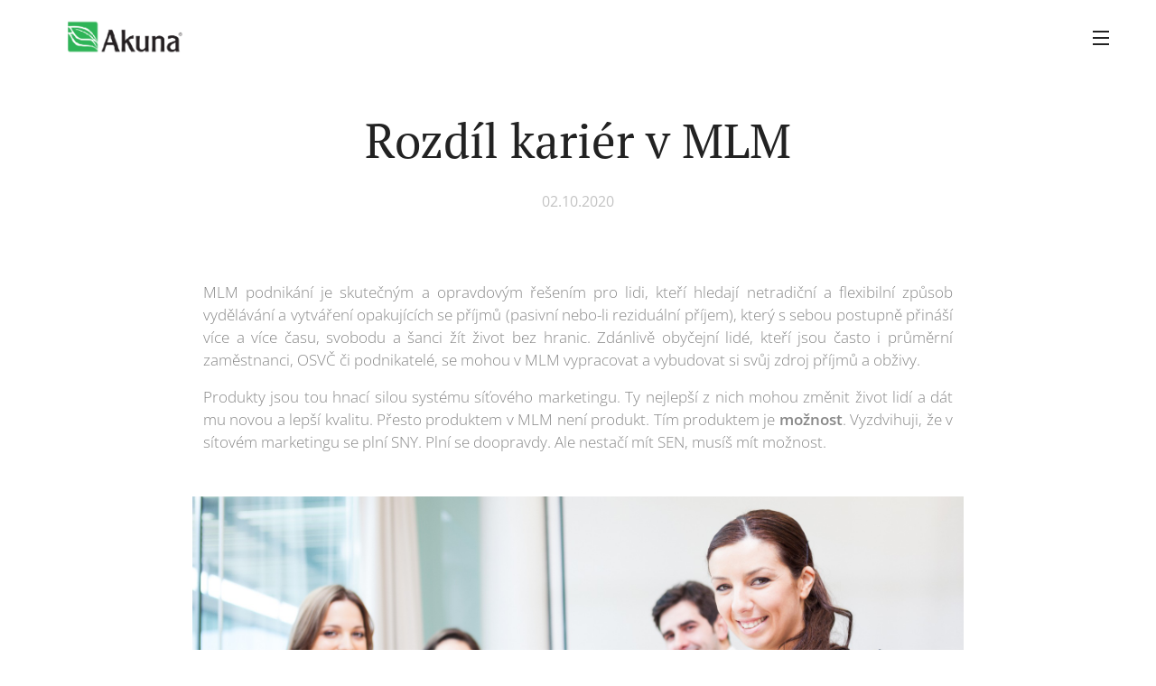

--- FILE ---
content_type: text/html; charset=UTF-8
request_url: https://www.svetsemeni.cz/l/rozdil-kerier-v-mlm/
body_size: 24135
content:
<!DOCTYPE html>
<html class="no-js" prefix="og: https://ogp.me/ns#" lang="cs">
<head><link rel="preconnect" href="https://duyn491kcolsw.cloudfront.net" crossorigin><link rel="preconnect" href="https://fonts.gstatic.com" crossorigin><meta charset="utf-8"><link rel="shortcut icon" href="https://duyn491kcolsw.cloudfront.net/files/2j/2jj/2jj7qt.ico?ph=2c65a018a0"><link rel="apple-touch-icon" href="https://duyn491kcolsw.cloudfront.net/files/2j/2jj/2jj7qt.ico?ph=2c65a018a0"><link rel="icon" href="https://duyn491kcolsw.cloudfront.net/files/2j/2jj/2jj7qt.ico?ph=2c65a018a0">
    <meta http-equiv="X-UA-Compatible" content="IE=edge">
    <title>Rozdíl kariér v MLM :: Svět se mění, buď u toho!</title>
    <meta name="viewport" content="width=device-width,initial-scale=1">
    <meta name="msapplication-tap-highlight" content="no">
    
    <link href="https://duyn491kcolsw.cloudfront.net/files/0r/0rk/0rklmm.css?ph=2c65a018a0" media="print" rel="stylesheet">
    <link href="https://duyn491kcolsw.cloudfront.net/files/2e/2e5/2e5qgh.css?ph=2c65a018a0" media="screen and (min-width:100000em)" rel="stylesheet" data-type="cq" disabled>
    <link rel="stylesheet" href="https://duyn491kcolsw.cloudfront.net/files/41/41k/41kc5i.css?ph=2c65a018a0"><link rel="stylesheet" href="https://duyn491kcolsw.cloudfront.net/files/3b/3b2/3b2e8e.css?ph=2c65a018a0" media="screen and (min-width:37.5em)"><link rel="stylesheet" href="https://duyn491kcolsw.cloudfront.net/files/2m/2m4/2m4vjv.css?ph=2c65a018a0" data-wnd_color_scheme_file=""><link rel="stylesheet" href="https://duyn491kcolsw.cloudfront.net/files/23/23c/23cqa3.css?ph=2c65a018a0" data-wnd_color_scheme_desktop_file="" media="screen and (min-width:37.5em)" disabled=""><link rel="stylesheet" href="https://duyn491kcolsw.cloudfront.net/files/1j/1jo/1jorv9.css?ph=2c65a018a0" data-wnd_additive_color_file=""><link rel="stylesheet" href="https://duyn491kcolsw.cloudfront.net/files/26/26f/26fu37.css?ph=2c65a018a0" data-wnd_typography_file=""><link rel="stylesheet" href="https://duyn491kcolsw.cloudfront.net/files/1v/1v9/1v90hl.css?ph=2c65a018a0" data-wnd_typography_desktop_file="" media="screen and (min-width:37.5em)" disabled=""><script>(()=>{let e=!1;const t=()=>{if(!e&&window.innerWidth>=600){for(let e=0,t=document.querySelectorAll('head > link[href*="css"][media="screen and (min-width:37.5em)"]');e<t.length;e++)t[e].removeAttribute("disabled");e=!0}};t(),window.addEventListener("resize",t),"container"in document.documentElement.style||fetch(document.querySelector('head > link[data-type="cq"]').getAttribute("href")).then((e=>{e.text().then((e=>{const t=document.createElement("style");document.head.appendChild(t),t.appendChild(document.createTextNode(e)),import("https://duyn491kcolsw.cloudfront.net/client/js.polyfill/container-query-polyfill.modern.js").then((()=>{let e=setInterval((function(){document.body&&(document.body.classList.add("cq-polyfill-loaded"),clearInterval(e))}),100)}))}))}))})()</script>
<link rel="preload stylesheet" href="https://duyn491kcolsw.cloudfront.net/files/2m/2m8/2m8msc.css?ph=2c65a018a0" as="style"><meta name="description" content="MLM podnikání je skutečným a opravdovým řešením pro lidi, kteří hledají netradiční a flexibilní způsob vydělávání a vytváření opakujících se příjmů (pasivní nebo-li reziduální příjem), který s sebou postupně přináší více a více času, svobodu a šanci žít život bez hranic. Zdánlivě obyčejní lidé, kteří jsou často i průměrní zaměstnanci, OSVČ či..."><meta name="keywords" content=""><meta name="generator" content="Webnode 2"><meta name="apple-mobile-web-app-capable" content="no"><meta name="apple-mobile-web-app-status-bar-style" content="black"><meta name="format-detection" content="telephone=no"><meta name="seznam-wmt" content="WBeeaeqrs1Ry0aLYzk1SxYkwkDwuRJTV"/>



<meta property="og:url" content="https://svetsemeni.cz/l/rozdil-kerier-v-mlm/"><meta property="og:title" content="Rozdíl kariér v MLM :: Svět se mění, buď u toho!"><meta property="og:type" content="article"><meta property="og:description" content="MLM podnikání je skutečným a opravdovým řešením pro lidi, kteří hledají netradiční a flexibilní způsob vydělávání a vytváření opakujících se příjmů (pasivní nebo-li reziduální příjem), který s sebou postupně přináší více a více času, svobodu a šanci žít život bez hranic. Zdánlivě obyčejní lidé, kteří jsou často i průměrní zaměstnanci, OSVČ či..."><meta property="og:site_name" content="Svět se mění, buď u toho!"><meta property="og:image" content="https://duyn491kcolsw.cloudfront.net/files/0a/0az/700/0az4au.jpg?ph=2c65a018a0"><meta property="og:article:published_time" content="2020-10-02T00:00:00+0200"><meta property="fb:app_id" content="225951590755638"><meta name="robots" content="index,follow"><link rel="canonical" href="https://www.svetsemeni.cz/l/rozdil-kerier-v-mlm/"><script>window.checkAndChangeSvgColor=function(c){try{var a=document.getElementById(c);if(a){c=[["border","borderColor"],["outline","outlineColor"],["color","color"]];for(var h,b,d,f=[],e=0,m=c.length;e<m;e++)if(h=window.getComputedStyle(a)[c[e][1]].replace(/\s/g,"").match(/^rgb[a]?\(([0-9]{1,3}),([0-9]{1,3}),([0-9]{1,3})/i)){b="";for(var g=1;3>=g;g++)b+=("0"+parseInt(h[g],10).toString(16)).slice(-2);"0"===b.charAt(0)&&(d=parseInt(b.substr(0,2),16),d=Math.max(16,d),b=d.toString(16)+b.slice(-4));f.push(c[e][0]+"="+b)}if(f.length){var k=a.getAttribute("data-src"),l=k+(0>k.indexOf("?")?"?":"&")+f.join("&");a.src!=l&&(a.src=l,a.outerHTML=a.outerHTML)}}}catch(n){}};</script><script>
		window._gtmDataLayer = window._gtmDataLayer || [];
		(function(w,d,s,l,i){w[l]=w[l]||[];w[l].push({'gtm.start':new Date().getTime(),event:'gtm.js'});
		var f=d.getElementsByTagName(s)[0],j=d.createElement(s),dl=l!='dataLayer'?'&l='+l:'';
		j.async=true;j.src='https://www.googletagmanager.com/gtm.js?id='+i+dl;f.parentNode.insertBefore(j,f);})
		(window,document,'script','_gtmDataLayer','GTM-542MMSL');</script></head>
<body class="l wt-blogpost l-default l-d-none b-btn-sq b-btn-s-l b-btn-dn b-btn-bw-1 img-d-n img-t-u img-h-n line-solid b-e-ds lbox-d c-s-n   wnd-fe"><noscript>
				<iframe
				 src="https://www.googletagmanager.com/ns.html?id=GTM-542MMSL"
				 height="0"
				 width="0"
				 style="display:none;visibility:hidden"
				 >
				 </iframe>
			</noscript>

<div class="wnd-page l-page cs-gray-3 ac-none t-t-fs-m t-t-fw-m t-t-sp-n t-t-d-n t-s-fs-m t-s-fw-m t-s-sp-n t-s-d-n t-p-fs-s t-p-fw-l t-p-sp-n t-h-fs-m t-h-fw-m t-h-sp-n t-bq-fs-s t-bq-fw-m t-bq-sp-n t-bq-d-l t-btn-fw-l t-nav-fw-l t-pd-fw-l t-nav-tt-u">
    <div class="l-w t cf t-11">
        <div class="l-bg cf">
            <div class="s-bg-l">
                
                
            </div>
        </div>
        <header class="l-h cf">
            <div class="sw cf">
	<div class="sw-c cf"><section data-space="true" class="s s-hn s-hn-default wnd-mt-sliding menu-default wnd-na-c logo-classic sc-w   wnd-w-wider wnd-nh-m">
	<div class="s-w">
		<div class="s-o">

			<div class="s-bg">
                <div class="s-bg-l">
                    
                    
                </div>
			</div>

			<div class="h-w h-f wnd-fixed">

				<div class="n-l">
					<div class="s-c">
						<div class="logo-block">
							<div class="b b-l logo logo-default logo-nb pt-serif wnd-iar-4-1 logo-25 b-ls-m" id="wnd_LogoBlock_228212" data-wnd_mvc_type="wnd.fe.LogoBlock">
	<div class="b-l-c logo-content">
		<a class="b-l-link logo-link" href="/home/">

			<div class="b-l-image logo-image">
				<div class="b-l-image-w logo-image-cell">
                    <picture><source type="image/webp" srcset="https://2c65a018a0.clvaw-cdnwnd.com/22cde40e75a154bc523e7664d0424853/200000808-d3faed3faf/450/Akuna%20logo-PANTONE-6.webp?ph=2c65a018a0 450w, https://2c65a018a0.clvaw-cdnwnd.com/22cde40e75a154bc523e7664d0424853/200000808-d3faed3faf/700/Akuna%20logo-PANTONE-6.webp?ph=2c65a018a0 500w, https://2c65a018a0.clvaw-cdnwnd.com/22cde40e75a154bc523e7664d0424853/200000808-d3faed3faf/Akuna%20logo-PANTONE-6.webp?ph=2c65a018a0 500w" sizes="(min-width: 600px) 450px, (min-width: 360px) calc(100vw * 0.8), 100vw" ><img src="https://2c65a018a0.clvaw-cdnwnd.com/22cde40e75a154bc523e7664d0424853/200000807-3549335495/Akuna%20logo-PANTONE-5.png?ph=2c65a018a0" alt="" width="500" height="132" class="wnd-logo-img" ></picture>
				</div>
			</div>

			

			<div class="b-l-br logo-br"></div>

			<div class="b-l-text logo-text-wrapper">
				<div class="b-l-text-w logo-text">
					<span class="b-l-text-c logo-text-cell"></span>
				</div>
			</div>

		</a>
	</div>
</div>
						</div>
						<div class="cart-and-mobile">
							
							

							<div id="menu-mobile">
								<a href="#" id="menu-submit"><span></span>Menu</a>
							</div>
						</div>

						<div id="menu-slider">
                            <a href="#" class="menu-close" rel="nofollow" title="Close Menu"></a>
							<div id="menu-block" class="menu-nav">
								<nav id="menu" data-type="sliding"><div class="menu-font menu-wrapper">
	<a href="#" class="menu-close" rel="nofollow" title="Close Menu"></a>
	<ul role="menubar" aria-label="Menu" class="level-1">
		<li role="none" class="wnd-homepage">
			<a class="menu-item" role="menuitem" href="/home/"><span class="menu-item-text">Home</span></a>
			
		</li><li role="none">
			<a class="menu-item" role="menuitem" href="/zdravi/"><span class="menu-item-text">Zdraví</span></a>
			
		</li><li role="none" class="wnd-active-path">
			<a class="menu-item" role="menuitem" href="/business/"><span class="menu-item-text">Byznys</span></a>
			
		</li><li role="none">
			<a class="menu-item" role="menuitem" href="/novinky-z-firmy/"><span class="menu-item-text">Novinky z Firmy</span></a>
			
		</li><li role="none" class="wnd-with-submenu">
			<a class="menu-item" role="menuitem" href="/galerie-obrazku/"><span class="menu-item-text">Galerie obrázků</span></a>
			<ul role="menubar" aria-label="Menu" class="level-2">
		<li role="none">
			<a class="menu-item" role="menuitem" href="/socialni-site/"><span class="menu-item-text">Sociální sítě</span></a>
			
		</li>
	</ul>
		</li><li role="none">
			<a class="menu-item" role="menuitem" href="/podcasty/"><span class="menu-item-text">Podcasty</span></a>
			
		</li>
	</ul>
	<span class="more-text">Více</span>
</div></nav>
                                <div class="scrollup"></div>
                                <div class="scrolldown"></div>
							</div>
						</div>

					</div>
				</div>

			</div>

		</div>
	</div>
</section></div>
</div>
        </header>
        <main class="l-m cf">
            <div class="sw cf">
	<div class="sw-c cf"><section data-space="true" class="s s-hm s-hm-bdh s-bdh cf sc-w   wnd-w-wider wnd-s-normal wnd-h-auto wnd-nh-m wnd-p-cc hn-default">
    <div class="s-w cf">
	    <div class="s-o cf">
	        <div class="s-bg cf">
                <div class="s-bg-l">
                    
                    
                </div>
	        </div>
	        <div class="h-c s-c cf">
		        <div class="s-bdh-c b b-s-l b-s-r b-cs cf">
			        <div class="s-bdh-w">
			            <h1 class="s-bdh-t"><div class="ld">
	<span class="ld-c">Rozdíl kariér v MLM</span>
</div></h1>
			            <span class="s-bdh-d"><div class="ld">
	<span class="ld-c">02.10.2020</span>
</div></span>
			        </div>
		        </div>
	        </div>
	    </div>
    </div>
</section><section class="s s-basic cf sc-w   wnd-w-wider wnd-s-higher wnd-h-auto" data-wnd_brightness="0" data-wnd_last_section>
	<div class="s-w cf">
		<div class="s-o s-fs cf">
			<div class="s-bg cf">
				<div class="s-bg-l">
                    
					
				</div>
			</div>
			<div class="s-c s-fs cf">
				<div class="ez cf wnd-no-cols">
	<div class="ez-c"><div class="b b-text cf">
	<div class="b-c b-text-c b-s b-s-t60 b-s-b60 b-cs cf"><p class="wnd-align-justify">MLM podnikání je skutečným a opravdovým řešením pro lidi, kteří
hledají netradiční a flexibilní způsob vydělávání a vytváření opakujících se
příjmů (pasivní nebo-li reziduální příjem), který s sebou postupně přináší více
a více času, svobodu a šanci žít život bez hranic. Zdánlivě obyčejní lidé,
kteří jsou často i průměrní zaměstnanci, OSVČ či podnikatelé, se mohou
v MLM vypracovat a vybudovat si svůj zdroj příjmů a obživy.</p><p class="wnd-align-justify">Produkty jsou tou hnací silou systému síťového marketingu. Ty nejlepší z nich
mohou změnit život lidí a dát mu novou a lepší kvalitu. Přesto produktem
v MLM není produkt. Tím produktem je <strong>možnost</strong>.
Vyzdvihuji, že v sítovém marketingu se plní SNY. Plní se doopravdy.
Ale nestačí mít SEN, musíš mít možnost.</p></div>
</div><div class="b-img b-img-default b b-s cf wnd-orientation-landscape wnd-type-image img-s-n" style="margin-left:13.95%;margin-right:13.95%;" id="wnd_ImageBlock_51671">
	<div class="b-img-w">
		<div class="b-img-c" style="padding-bottom:52.71%;text-align:center;">
            <picture><source type="image/jpeg" srcset="https://duyn491kcolsw.cloudfront.net/files/0a/0az/450/0az4au.jpg?ph=2c65a018a0 450w, https://duyn491kcolsw.cloudfront.net/files/0a/0az/700/0az4au.jpg?ph=2c65a018a0 700w, https://duyn491kcolsw.cloudfront.net/files/0a/0az/0az4au.jpg?ph=2c65a018a0 1920w" sizes="100vw" ><img id="wnd_ImageBlock_51671_img" src="https://duyn491kcolsw.cloudfront.net/files/0a/0az/0az4au.jpg?ph=2c65a018a0" alt="" width="1920" height="1280" loading="lazy" style="top:-17.79%;left:0%;width:100%;height:126.51030561478%;position:absolute;" ></picture>
			</div>
		
	</div>
</div><div class="b b-text cf">
	<div class="b-c b-text-c b-s b-s-t60 b-s-b60 b-cs cf"><p class="wnd-align-justify">Podstatou je zkrácení distribučního řetězce na minimum. Výrobce
nebo dodavatel služeb vytváří podmínky pro samostatné podnikání nezávislých
přímých poradců. Tak vzniká mnohovrstevní (Multi-level) struktura (síť)
prodeje, která je účinnější a levnější než klasický distribuční řetězec
velkoskladů a velkoobchodů. Zjednodušeně lze říci, že jde o jakousi kombinaci
přímého prodeje a frenčízingu. V MLM ovšem nemusíš řešit nápad, nemáš
rizika, nepotřebuješ velkou investici, neřešíš byrokracii. Co potřebuješ,
je energie a vystoupení ze zóny komfortu.</p><p class="wnd-align-justify">Většina lidí je zvyklá na klasické obchody nebo lékárny. Výrobek
se vyrobí za stokorunu, pak se předá velkoobchodům, skladům, dopravcům, dealerům,
maloobchodům a nakonec ho dostane spotřebitel. Aby se o výrobku spotřebitel
dozvěděl, je třeba vytvořit reklamu (reklamní agentura) a zaplatit její
zveřejnění (TV, rádio, billboardy apod.). To, co stálo stokorunu, stojí nakonec
třeba trojnásobek. Je to dlouhá a drahá cesta, kterou platí konečný zákazník.</p><p class="wnd-align-justify">Rozlišujeme několik druhů kariér.</p><p class="wnd-align-justify">Kariéra je velmi důležitá. Uvědom si, že buduješ svoji síť a svoji
firmu. Budeš v této firmě pracovat do té doby, než si řekneš, že
Ti peníze stačí, nebo do konce svého života. Výhoda je i dědičnost.</p></div>
</div><div class="b-img b-img-default b b-s cf wnd-orientation-landscape wnd-type-image img-s-n" style="margin-left:14.34%;margin-right:14.34%;" id="wnd_ImageBlock_84341">
	<div class="b-img-w">
		<div class="b-img-c" style="padding-bottom:46.25%;text-align:center;">
            <picture><source type="image/jpeg" srcset="https://duyn491kcolsw.cloudfront.net/files/2g/2gl/450/2gli24.jpg?ph=2c65a018a0 450w, https://duyn491kcolsw.cloudfront.net/files/2g/2gl/700/2gli24.jpg?ph=2c65a018a0 700w, https://duyn491kcolsw.cloudfront.net/files/2g/2gl/2gli24.jpg?ph=2c65a018a0 1920w" sizes="100vw" ><img id="wnd_ImageBlock_84341_img" src="https://duyn491kcolsw.cloudfront.net/files/2g/2gl/2gli24.jpg?ph=2c65a018a0" alt="" width="1920" height="1275" loading="lazy" style="top:-13.45%;left:0%;width:100%;height:143.58108108108%;position:absolute;" ></picture>
			</div>
		
	</div>
</div><div class="b b-text cf">
	<div class="b-c b-text-c b-s b-s-t60 b-s-b60 b-cs cf"><p class="wnd-align-justify"><strong>1. Binární systém</strong></p><p class="wnd-align-justify">Minimální požadavek pro
každého je získat do obou binárních nohou aspoň po jednom vlastním
distributorovi. Jednu nohu vám budují up-line nad
vámi, druhou si budujete sami. Vyplacení nastává, pokud "padne" 
binár - to znamená poměr obratu v nohách 1:2. Ze začátku je to
opravdu velmi výhodné a rychle vás motivují peníze, ale jak měsíce,
roky ubíhají, tak silnější noha utíká a vy svým vlastním úsilím nezvládáte
doplňovat slabší nohu tak, aby plnila obrat. Tím přicházíte
o peníze, přestože obrat ve vaší organizaci stále probíhá.</p><p class="wnd-align-justify"><strong>2.</strong> <strong>Rozdílová kariera, tzv. klasická</strong></p><p class="wnd-align-justify">Podepisujete, doporučujete prospekt (lidi) jak do šířky, tak
pomáháte v hloubkách. Šířka jsou peníze, hloubka je
stabilita. Pokud ovšem nastane situace, že tvůj dowline (parták
pod tebou) má větší obrat než ty a dohnal tě na pozici, tak nemáš
k výplatě z jeho struktury nic. Musíš každý měsíc
hlídat nejsilnější nohu, utíkat jí začleňováním dalších lidí do
šířky. Prakticky to znamená, že tu šikovnou nohu (větev)
učíš, věnuješ se jí, a pak se stane, že tě přeroste, dostáváš se tzv.
do díry a z tvého úsilí nemáš nic. Systém tě nutí budovat stále
větší šířku až do momentu, kdy se dostáváš až na
naprostý vrchol pozic, dle kariérního systému firmy - např. na
21%. A navíc je taková kariéra padací - pokud neplníš
měsíčně obrat, tak padáš dolů z pozice. Je to demotivační. Často,
pokud nekoupíš svoji měsíční kvalifikaci delší dobu, tak tě systém vyškrtne.</p><p class="wnd-align-justify"><strong>3. Podílová kariéra</strong></p><p class="wnd-align-justify">Podepisuješ prospekt (lidi) např. i přes systém on-line, do šířky
a pomáháš i svým nováčkům rozjet jejich lidi a hloubky. Celé to
musí být velmi jednoduché, jinak by lidé nezvládli duplikaci. Provize máš
podílové, nemůže se stát, že by tě šikovnější člověk přeskočil, máš
vždy podíl. Díky této kariéře je firemní duch velice příznivý, není soupeřivý a
dělá se dobře. Tato kariéra není padací, máš trvalou slevu a také
trvalou pozici. Velmi zajímavé jsou týdenní bonusy a podíl
z celkového obratu firmy, tzv. bonus z mini divizí.</p><p class="wnd-align-justify">U všech systémů, je důležité, zda má firma nastavený <strong>systém školení,</strong> v dnešní
době už i on-line systém tak, aby mohl i obyčejný člověk začít a jednoduše
přeposlat svoje osobní doporučení svým známým s možností se zapojit. Nováček
neumí většinou mluvit ani o systému, kariéře nebo výrobku. Ale umí
přeposlat link, vytvořený na základě firemního systému.</p></div>
</div><div class="b-img b-img-default b b-s cf wnd-orientation-landscape wnd-type-image img-s-n" style="margin-left:11.47%;margin-right:11.47%;" id="wnd_ImageBlock_34879">
	<div class="b-img-w">
		<div class="b-img-c" style="padding-bottom:66.67%;text-align:center;">
            <picture><source type="image/jpeg" srcset="https://duyn491kcolsw.cloudfront.net/files/15/151/450/1514ze.jpg?ph=2c65a018a0 450w, https://duyn491kcolsw.cloudfront.net/files/15/151/700/1514ze.jpg?ph=2c65a018a0 700w, https://duyn491kcolsw.cloudfront.net/files/15/151/1514ze.jpg?ph=2c65a018a0 1920w" sizes="100vw" ><img id="wnd_ImageBlock_34879_img" src="https://duyn491kcolsw.cloudfront.net/files/15/151/1514ze.jpg?ph=2c65a018a0" alt="" width="1920" height="1280" loading="lazy" style="top:0%;left:0%;width:100%;height:100%;position:absolute;" ></picture>
			</div>
		
	</div>
</div><div class="b b-text cf">
	<div class="b-c b-text-c b-s b-s-t60 b-s-b60 b-cs cf"><p class="wnd-align-justify"><strong>Závěrem doporučení:</strong></p><p class="wnd-align-justify">"Vyber si dobře firmu, nejlépe roky zavedenou, která
už díky stabilitě nemá problémy s prosperitou. Upozorňuji
na tzv."přebíhače", kteří dělají každé 3roky něco jiného, a
vlastně stále začínají. Pak si převádí lidi z toho, co
dělali předtím, kazí si tím důvěryhodnost.</p><p class="wnd-align-justify">Já jsem si vybrala Akunu z mnoha důvodů:
centrála pro Evropu je v Brně, je to 20 let prověřená firma s českými
zakladateli, má podílovou kariéru, nepadací trvalé pozice, provize týdenní i
měsíční, vyplácí podílové provize i podíl z obratu celé firmy. Navíc má certifikované
produkty, které splňují ty nejnáročnější normy kvality a účinnosti a perfektně
zpracovaný systém pro nováčky i pokročilé.  
Zajistila mi finanční i časovou svobodu. Projekt MLM je výhodný jak
v době recese (pokles), tak konjunktury (příznivý stav), protože není
závislý na ekonomice, ale na populaci lidí. Jak moudré to bylo rozhodnutí se
zapojit! Chtěla bych tuto formu výdělku předat jako možnost klidu a jistoty do
budoucnosti všem.   </p><p class="wnd-align-justify">
















</p><p class="wnd-align-justify"><em>Dagmar Maixnerová  Viceprezidentka společnosti Akuna</em></p></div>
</div></div>
</div>
			</div>
		</div>
	</div>
</section></div>
</div>
<div class="s-bdf b-s b-s-t200 b-cs " data-wnd_social_buttons="true">
	<div class="s-bdf-share b-s-b200"><div id="fb-root"></div><script src="https://connect.facebook.net/cs_CZ/sdk.js#xfbml=1&amp;version=v5.0&amp;appId=225951590755638&amp;autoLogAppEvents=1" async defer crossorigin="anonymous"></script><div style="margin-right: 20px" class="fb-share-button" data-href="https://www.svetsemeni.cz/l/rozdil-kerier-v-mlm/" data-layout="button" data-size="large"><a class="fb-xfbml-parse-ignore" target="_blank" href="https://www.facebook.com/sharer/sharer.php?u=https%3A%2F%2Fwww.svetsemeni.cz%2Fl%2Frozdil-kerier-v-mlm%2F&amp;src=sdkpreparse">Share</a></div><a href="https://twitter.com/share" class="twitter-share-button" data-size="large">Tweet</a><script>window.twttr=function(t,e,r){var n,i=t.getElementsByTagName(e)[0],w=window.twttr||{};return t.getElementById(r)?w:((n=t.createElement(e)).id=r,n.src="https://platform.twitter.com/widgets.js",i.parentNode.insertBefore(n,i),w._e=[],w.ready=function(t){w._e.push(t)},w)}(document,"script","twitter-wjs");</script></div>
	<div class="s-bdf-comments"><div id="wnd-fb-comments" class="fb-comments" data-href="https://www.svetsemeni.cz/l/rozdil-kerier-v-mlm/" data-numposts="5" data-colorscheme="light"></div></div>
	<div class="s-bdf-html"></div>
</div>

        </main>
        <footer class="l-f cf">
            <div class="sw cf">
	<div class="sw-c cf"><section data-wn-border-element="s-f-border" class="s s-f s-f-basic s-f-simple sc-w   wnd-w-wider wnd-s-higher">
	<div class="s-w">
		<div class="s-o">
			<div class="s-bg">
                <div class="s-bg-l">
                    
                    
                </div>
			</div>
			<div class="s-c s-f-l-w s-f-border">
				<div class="s-f-l b-s b-s-t0 b-s-b0">
					<div class="s-f-l-c s-f-l-c-first">
						<div class="s-f-cr"><span class="it b link">
	<span class="it-c">©2019 - 2025 Akuna Health Products Inc.</span>
</span></div>
						<div class="s-f-sf">
                            <span class="sf b">
<span class="sf-content sf-c link">All rights reserved</span>
</span>
                            
                            
                            
                            
                        </div>
					</div>
					<div class="s-f-l-c s-f-l-c-last">
						<div class="s-f-lang lang-select cf">
	
</div>
					</div>
                    <div class="s-f-l-c s-f-l-c-currency">
                        <div class="s-f-ccy ccy-select cf">
	
</div>
                    </div>
				</div>
			</div>
		</div>
	</div>
</section></div>
</div>
        </footer>
    </div>
    
</div>


<script src="https://duyn491kcolsw.cloudfront.net/files/3e/3em/3eml8v.js?ph=2c65a018a0" crossorigin="anonymous" type="module"></script><script>document.querySelector(".wnd-fe")&&[...document.querySelectorAll(".c")].forEach((e=>{const t=e.querySelector(".b-text:only-child");t&&""===t.querySelector(".b-text-c").innerText&&e.classList.add("column-empty")}))</script>


<script src="https://duyn491kcolsw.cloudfront.net/client.fe/js.compiled/lang.cz.2086.js?ph=2c65a018a0" crossorigin="anonymous"></script><script src="https://duyn491kcolsw.cloudfront.net/client.fe/js.compiled/compiled.multi.2-2193.js?ph=2c65a018a0" crossorigin="anonymous"></script><script>var wnd = wnd || {};wnd.$data = {"image_content_items":{"wnd_ThumbnailBlock_577719":{"id":"wnd_ThumbnailBlock_577719","type":"wnd.pc.ThumbnailBlock"},"wnd_Section_default_607010":{"id":"wnd_Section_default_607010","type":"wnd.pc.Section"},"wnd_ImageBlock_51671":{"id":"wnd_ImageBlock_51671","type":"wnd.pc.ImageBlock"},"wnd_ImageBlock_84341":{"id":"wnd_ImageBlock_84341","type":"wnd.pc.ImageBlock"},"wnd_ImageBlock_34879":{"id":"wnd_ImageBlock_34879","type":"wnd.pc.ImageBlock"},"wnd_LogoBlock_228212":{"id":"wnd_LogoBlock_228212","type":"wnd.pc.LogoBlock"},"wnd_FooterSection_footer_864984":{"id":"wnd_FooterSection_footer_864984","type":"wnd.pc.FooterSection"}},"svg_content_items":{"wnd_ImageBlock_51671":{"id":"wnd_ImageBlock_51671","type":"wnd.pc.ImageBlock"},"wnd_ImageBlock_84341":{"id":"wnd_ImageBlock_84341","type":"wnd.pc.ImageBlock"},"wnd_ImageBlock_34879":{"id":"wnd_ImageBlock_34879","type":"wnd.pc.ImageBlock"},"wnd_LogoBlock_228212":{"id":"wnd_LogoBlock_228212","type":"wnd.pc.LogoBlock"}},"content_items":[],"eshopSettings":{"ESHOP_SETTINGS_DISPLAY_PRICE_WITHOUT_VAT":false,"ESHOP_SETTINGS_DISPLAY_ADDITIONAL_VAT":false,"ESHOP_SETTINGS_DISPLAY_SHIPPING_COST":false},"project_info":{"isMultilanguage":false,"isMulticurrency":false,"eshop_tax_enabled":"1","country_code":"","contact_state":null,"eshop_tax_type":"VAT","eshop_discounts":false,"graphQLURL":"https:\/\/svetsemeni.cz\/servers\/graphql\/","iubendaSettings":{"cookieBarCode":"","cookiePolicyCode":"","privacyPolicyCode":"","termsAndConditionsCode":""}}};</script><script>wnd.$system = {"fileSystemType":"aws_s3","localFilesPath":"https:\/\/www.svetsemeni.cz\/_files\/","awsS3FilesPath":"https:\/\/2c65a018a0.clvaw-cdnwnd.com\/22cde40e75a154bc523e7664d0424853\/","staticFiles":"https:\/\/duyn491kcolsw.cloudfront.net\/files","isCms":false,"staticCDNServers":["https:\/\/duyn491kcolsw.cloudfront.net\/"],"fileUploadAllowExtension":["jpg","jpeg","jfif","png","gif","bmp","ico","svg","webp","tiff","pdf","doc","docx","ppt","pptx","pps","ppsx","odt","xls","xlsx","txt","rtf","mp3","wma","wav","ogg","amr","flac","m4a","3gp","avi","wmv","mov","mpg","mkv","mp4","mpeg","m4v","swf","gpx","stl","csv","xml","txt","dxf","dwg","iges","igs","step","stp"],"maxUserFormFileLimit":4194304,"frontendLanguage":"cz","backendLanguage":"cz","frontendLanguageId":"1","page":{"id":50000001,"identifier":"l","template":{"id":200000206,"styles":{"typography":"t-11_new","scheme":"cs-gray-3","additiveColor":"ac-none","background":{"default":null},"backgroundSettings":{"default":""},"lineStyle":"line-solid","imageTitle":"img-t-u","imageHover":"img-h-n","imageStyle":"img-d-n","buttonDecoration":"b-btn-dn","buttonStyle":"b-btn-sq","buttonSize":"b-btn-s-l","buttonBorders":"b-btn-bw-1","lightboxStyle":"lbox-d","eshopGridItemStyle":"b-e-ds","eshopGridItemAlign":"b-e-c","columnSpaces":"c-s-n","layoutType":"l-default","layoutDecoration":"l-d-none","formStyle":"default","menuType":"","menuStyle":"menu-default","sectionWidth":"wnd-w-wider","sectionSpace":"wnd-s-normal","typoTitleSizes":"t-t-fs-m","typoTitleWeights":"t-t-fw-m","typoTitleSpacings":"t-t-sp-n","typoTitleDecorations":"t-t-d-n","typoHeadingSizes":"t-h-fs-m","typoHeadingWeights":"t-h-fw-m","typoHeadingSpacings":"t-h-sp-n","typoSubtitleSizes":"t-s-fs-m","typoSubtitleWeights":"t-s-fw-m","typoSubtitleSpacings":"t-s-sp-n","typoSubtitleDecorations":"t-s-d-n","typoParagraphSizes":"t-p-fs-s","typoParagraphWeights":"t-p-fw-l","typoParagraphSpacings":"t-p-sp-n","typoBlockquoteSizes":"t-bq-fs-s","typoBlockquoteWeights":"t-bq-fw-m","typoBlockquoteSpacings":"t-bq-sp-n","typoBlockquoteDecorations":"t-bq-d-l","buttonWeight":"t-btn-fw-l","menuWeight":"t-nav-fw-l","productWeight":"t-pd-fw-l","menuTextTransform":"t-nav-tt-u","acHeadings":false,"acSubheadings":false,"acIcons":false,"acOthers":false,"acMenu":false,"searchStyle":""}},"layout":"blog_detail","name":"Rozd\u00edl kari\u00e9r v MLM","html_title":null,"language":"cz","langId":1,"isHomepage":false,"meta_description":null,"meta_keywords":null,"header_code":null,"footer_code":null,"styles":null,"countFormsEntries":[]},"listingsPrefix":"\/l\/","productPrefix":"\/p\/","cartPrefix":"\/cart\/","checkoutPrefix":"\/checkout\/","searchPrefix":"\/search\/","isCheckout":false,"isEshop":false,"hasBlog":true,"isProductDetail":false,"isListingDetail":true,"listing_page":{"id":200000357,"template_id":50000000,"link":"\/business\/","identifier":"rozdil-kerier-v-mlm"},"hasEshopAnalytics":false,"gTagId":null,"gAdsId":null,"format":{"be":{"DATE_TIME":{"mask":"%d.%m.%Y %H:%M","regexp":"^(((0?[1-9]|[1,2][0-9]|3[0,1])\\.(0?[1-9]|1[0-2])\\.[0-9]{1,4})(( [0-1][0-9]| 2[0-3]):[0-5][0-9])?|(([0-9]{4}(0[1-9]|1[0-2])(0[1-9]|[1,2][0-9]|3[0,1])(0[0-9]|1[0-9]|2[0-3])[0-5][0-9][0-5][0-9])))?$"},"DATE":{"mask":"%d.%m.%Y","regexp":"^((0?[1-9]|[1,2][0-9]|3[0,1])\\.(0?[1-9]|1[0-2])\\.[0-9]{1,4})$"},"CURRENCY":{"mask":{"point":",","thousands":" ","decimals":2,"mask":"%s","zerofill":true,"ignoredZerofill":true}}},"fe":{"DATE_TIME":{"mask":"%d.%m.%Y %H:%M","regexp":"^(((0?[1-9]|[1,2][0-9]|3[0,1])\\.(0?[1-9]|1[0-2])\\.[0-9]{1,4})(( [0-1][0-9]| 2[0-3]):[0-5][0-9])?|(([0-9]{4}(0[1-9]|1[0-2])(0[1-9]|[1,2][0-9]|3[0,1])(0[0-9]|1[0-9]|2[0-3])[0-5][0-9][0-5][0-9])))?$"},"DATE":{"mask":"%d.%m.%Y","regexp":"^((0?[1-9]|[1,2][0-9]|3[0,1])\\.(0?[1-9]|1[0-2])\\.[0-9]{1,4})$"},"CURRENCY":{"mask":{"point":",","thousands":" ","decimals":2,"mask":"%s","zerofill":true,"ignoredZerofill":true}}}},"e_product":null,"listing_item":{"id":200002009,"name":"Rozd\u00edl kari\u00e9r v MLM","identifier":"rozdil-kerier-v-mlm","date":"20201002000000","meta_description":null,"meta_keywords":null,"html_title":null,"styles":null,"content_items":{"wnd_PerexBlock_130105":{"type":"wnd.pc.PerexBlock","id":"wnd_PerexBlock_130105","context":"page","text":"\u003Cp\u003EMLM podnik\u00e1n\u00ed je skute\u010dn\u00fdm a opravdov\u00fdm \u0159e\u0161en\u00edm pro lidi, kte\u0159\u00ed hledaj\u00ed netradi\u010dn\u00ed a flexibiln\u00ed zp\u016fsob vyd\u011bl\u00e1v\u00e1n\u00ed a vytv\u00e1\u0159en\u00ed opakuj\u00edc\u00edch se p\u0159\u00edjm\u016f (pasivn\u00ed nebo-li rezidu\u00e1ln\u00ed p\u0159\u00edjem), kter\u00fd s sebou postupn\u011b p\u0159in\u00e1\u0161\u00ed v\u00edce a v\u00edce \u010dasu, svobodu a \u0161anci \u017e\u00edt \u017eivot bez hranic. Zd\u00e1nliv\u011b oby\u010dejn\u00ed lid\u00e9, kte\u0159\u00ed jsou \u010dasto i pr\u016fm\u011brn\u00ed zam\u011bstnanci, OSV\u010c \u010di...\u003C\/p\u003E"},"wnd_ThumbnailBlock_577719":{"type":"wnd.pc.ThumbnailBlock","id":"wnd_ThumbnailBlock_577719","context":"page","style":{"background":{"default":{"default":"wnd-background-image"}},"backgroundSettings":{"default":{"default":{"id":"0az4au","src":"\/0a\/0az\/0az4au.jpg","dataType":"static_server","width":1920,"height":1280,"mediaType":"publicImages","mime":""}}}}},"wnd_SectionWrapper_945284":{"type":"wnd.pc.SectionWrapper","id":"wnd_SectionWrapper_945284","context":"page","content":["wnd_BlogDetailHeaderSection_blog_detail_header_743277","wnd_Section_default_607010"]},"wnd_BlogDetailHeaderSection_blog_detail_header_743277":{"type":"wnd.pc.BlogDetailHeaderSection","contentIdentifier":"blog_detail_header","id":"wnd_BlogDetailHeaderSection_blog_detail_header_743277","context":"page","content":{"default":["wnd_ListingDataBlock_35612","wnd_ListingDataBlock_743440"],"default_box":["wnd_ListingDataBlock_35612","wnd_ListingDataBlock_743440"]},"contentMap":{"wnd.pc.ListingDataBlock":{"name":"wnd_ListingDataBlock_35612","date":"wnd_ListingDataBlock_743440"}},"style":{"sectionColor":{"default":"sc-w"}},"variant":{"default":"default"}},"wnd_ListingDataBlock_35612":{"type":"wnd.pc.ListingDataBlock","id":"wnd_ListingDataBlock_35612","context":"page","refDataType":"listing_items","refDataKey":"listing_items.name","refDataId":200001211},"wnd_ListingDataBlock_743440":{"type":"wnd.pc.ListingDataBlock","id":"wnd_ListingDataBlock_743440","context":"page","refDataType":"listing_items","refDataKey":"listing_items.date","refDataId":200001211},"wnd_Section_default_607010":{"type":"wnd.pc.Section","contentIdentifier":"default","id":"wnd_Section_default_607010","context":"page","content":{"default":["wnd_EditZone_571516"],"default_box":["wnd_EditZone_571516"]},"contentMap":{"wnd.pc.EditZone":{"master-01":"wnd_EditZone_571516"}},"style":{"sectionColor":{"default":"sc-w"},"sectionWidth":{"default":"wnd-w-wider"},"sectionSpace":{"default":"wnd-s-higher"},"sectionHeight":{"default":"wnd-h-auto"},"sectionPosition":{"default":"wnd-p-cc"}},"variant":{"default":"default"}},"wnd_EditZone_571516":{"type":"wnd.pc.EditZone","id":"wnd_EditZone_571516","context":"page","content":["wnd_TextBlock_607822","wnd_ImageBlock_51671","wnd_TextBlock_96786","wnd_ImageBlock_84341","wnd_TextBlock_53003","wnd_ImageBlock_34879","wnd_TextBlock_72369"]},"wnd_TextBlock_607822":{"type":"wnd.pc.TextBlock","id":"wnd_TextBlock_607822","context":"page","code":"\u003Cp class=\u0022wnd-align-justify\u0022\u003EMLM podnik\u00e1n\u00ed je skute\u010dn\u00fdm a opravdov\u00fdm \u0159e\u0161en\u00edm pro lidi, kte\u0159\u00ed\nhledaj\u00ed netradi\u010dn\u00ed a flexibiln\u00ed zp\u016fsob vyd\u011bl\u00e1v\u00e1n\u00ed a vytv\u00e1\u0159en\u00ed opakuj\u00edc\u00edch se\np\u0159\u00edjm\u016f (pasivn\u00ed nebo-li rezidu\u00e1ln\u00ed p\u0159\u00edjem), kter\u00fd s sebou postupn\u011b p\u0159in\u00e1\u0161\u00ed v\u00edce\na v\u00edce \u010dasu, svobodu a \u0161anci \u017e\u00edt \u017eivot bez hranic. Zd\u00e1nliv\u011b oby\u010dejn\u00ed lid\u00e9,\nkte\u0159\u00ed jsou \u010dasto i pr\u016fm\u011brn\u00ed zam\u011bstnanci, OSV\u010c \u010di podnikatel\u00e9, se mohou\nv MLM vypracovat a vybudovat si sv\u016fj zdroj p\u0159\u00edjm\u016f a ob\u017eivy.\u003C\/p\u003E\u003Cp class=\u0022wnd-align-justify\u0022\u003EProdukty jsou tou hnac\u00ed silou syst\u00e9mu s\u00ed\u0165ov\u00e9ho marketingu. Ty nejlep\u0161\u00ed z nich\nmohou zm\u011bnit \u017eivot lid\u00ed a d\u00e1t mu novou a lep\u0161\u00ed kvalitu. P\u0159esto produktem\nv MLM nen\u00ed produkt. T\u00edm produktem je \u003Cstrong\u003Emo\u017enost\u003C\/strong\u003E.\nVyzdvihuji, \u017ee v s\u00edtov\u00e9m marketingu se pln\u00ed SNY. Pln\u00ed se doopravdy.\nAle nesta\u010d\u00ed m\u00edt SEN, mus\u00ed\u0161 m\u00edt mo\u017enost.\u003C\/p\u003E"},"wnd_TextBlock_96786":{"id":"wnd_TextBlock_96786","context":"page","code":"\u003Cp class=\u0022wnd-align-justify\u0022\u003EPodstatou je zkr\u00e1cen\u00ed distribu\u010dn\u00edho \u0159et\u011bzce na minimum. V\u00fdrobce\nnebo dodavatel slu\u017eeb vytv\u00e1\u0159\u00ed podm\u00ednky pro samostatn\u00e9 podnik\u00e1n\u00ed nez\u00e1visl\u00fdch\np\u0159\u00edm\u00fdch poradc\u016f. Tak vznik\u00e1 mnohovrstevn\u00ed (Multi-level) struktura (s\u00ed\u0165)\nprodeje, kter\u00e1 je \u00fa\u010dinn\u011bj\u0161\u00ed a levn\u011bj\u0161\u00ed ne\u017e klasick\u00fd distribu\u010dn\u00ed \u0159et\u011bzec\nvelkosklad\u016f a velkoobchod\u016f. Zjednodu\u0161en\u011b lze \u0159\u00edci, \u017ee jde o jakousi kombinaci\np\u0159\u00edm\u00e9ho prodeje a fren\u010d\u00edzingu. V MLM ov\u0161em nemus\u00ed\u0161 \u0159e\u0161it n\u00e1pad, nem\u00e1\u0161\nrizika, nepot\u0159ebuje\u0161 velkou investici, ne\u0159e\u0161\u00ed\u0161 byrokracii. Co pot\u0159ebuje\u0161,\nje energie a vystoupen\u00ed ze z\u00f3ny komfortu.\u003C\/p\u003E\u003Cp class=\u0022wnd-align-justify\u0022\u003EV\u011bt\u0161ina lid\u00ed je zvykl\u00e1 na klasick\u00e9 obchody nebo l\u00e9k\u00e1rny. V\u00fdrobek\nse vyrob\u00ed za stokorunu, pak se p\u0159ed\u00e1 velkoobchod\u016fm, sklad\u016fm, dopravc\u016fm, dealer\u016fm,\nmaloobchod\u016fm a nakonec ho dostane spot\u0159ebitel. Aby se o v\u00fdrobku spot\u0159ebitel\ndozv\u011bd\u011bl, je t\u0159eba vytvo\u0159it reklamu (reklamn\u00ed agentura) a zaplatit jej\u00ed\nzve\u0159ejn\u011bn\u00ed (TV, r\u00e1dio, billboardy apod.). To, co st\u00e1lo stokorunu, stoj\u00ed nakonec\nt\u0159eba trojn\u00e1sobek. Je to dlouh\u00e1 a drah\u00e1 cesta, kterou plat\u00ed kone\u010dn\u00fd z\u00e1kazn\u00edk.\u003C\/p\u003E\u003Cp class=\u0022wnd-align-justify\u0022\u003ERozli\u0161ujeme n\u011bkolik druh\u016f kari\u00e9r.\u003C\/p\u003E\u003Cp class=\u0022wnd-align-justify\u0022\u003EKari\u00e9ra je velmi d\u016fle\u017eit\u00e1. Uv\u011bdom si, \u017ee buduje\u0161 svoji s\u00ed\u0165 a svoji\nfirmu. Bude\u0161 v t\u00e9to firm\u011b pracovat do t\u00e9 doby, ne\u017e si \u0159ekne\u0161, \u017ee\nTi pen\u00edze sta\u010d\u00ed, nebo do konce sv\u00e9ho \u017eivota. V\u00fdhoda je i d\u011bdi\u010dnost.\u003C\/p\u003E","type":"wnd.pc.TextBlock"},"wnd_ImageBlock_51671":{"id":"wnd_ImageBlock_51671","context":"page","variant":"default","description":"","link":"","style":{"paddingBottom":52.71,"margin":{"left":13.95,"right":13.95},"float":"","clear":"none","width":50},"shape":"img-s-n","image":{"id":"0az4au","dataType":"static_server","style":{"height":126.51030561478,"width":100,"top":-17.79,"left":0},"ratio":{"vertical":1.49,"horizontal":2},"size":{"width":1920,"height":1280},"src":"\/0a\/0az\/0az4au.jpg"},"type":"wnd.pc.ImageBlock"},"wnd_TextBlock_53003":{"id":"wnd_TextBlock_53003","context":"page","code":"\u003Cp class=\u0022wnd-align-justify\u0022\u003E\u003Cstrong\u003E1. Bin\u00e1rn\u00ed syst\u00e9m\u003C\/strong\u003E\u003C\/p\u003E\u003Cp class=\u0022wnd-align-justify\u0022\u003EMinim\u00e1ln\u00ed po\u017eadavek pro\nka\u017ed\u00e9ho je z\u00edskat do obou bin\u00e1rn\u00edch nohou aspo\u0148 po jednom vlastn\u00edm\ndistributorovi. Jednu nohu v\u00e1m buduj\u00ed up-line nad\nv\u00e1mi, druhou si budujete sami. Vyplacen\u00ed nast\u00e1v\u00e1, pokud \u0022padne\u0022 \nbin\u00e1r - to znamen\u00e1 pom\u011br obratu v noh\u00e1ch 1:2. Ze za\u010d\u00e1tku je to\nopravdu velmi v\u00fdhodn\u00e9 a rychle v\u00e1s motivuj\u00ed pen\u00edze, ale jak m\u011bs\u00edce,\nroky ub\u00edhaj\u00ed, tak siln\u011bj\u0161\u00ed noha ut\u00edk\u00e1 a vy sv\u00fdm vlastn\u00edm \u00fasil\u00edm nezvl\u00e1d\u00e1te\ndopl\u0148ovat slab\u0161\u00ed nohu tak, aby plnila obrat. T\u00edm p\u0159ich\u00e1z\u00edte\no pen\u00edze, p\u0159esto\u017ee obrat ve va\u0161\u00ed organizaci st\u00e1le prob\u00edh\u00e1.\u003C\/p\u003E\u003Cp class=\u0022wnd-align-justify\u0022\u003E\u003Cstrong\u003E2.\u003C\/strong\u003E \u003Cstrong\u003ERozd\u00edlov\u00e1 kariera, tzv. klasick\u00e1\u003C\/strong\u003E\u003C\/p\u003E\u003Cp class=\u0022wnd-align-justify\u0022\u003EPodepisujete, doporu\u010dujete prospekt (lidi) jak do \u0161\u00ed\u0159ky, tak\npom\u00e1h\u00e1te v hloubk\u00e1ch. \u0160\u00ed\u0159ka jsou pen\u00edze, hloubka je\nstabilita. Pokud ov\u0161em nastane situace, \u017ee tv\u016fj dowline (part\u00e1k\npod tebou) m\u00e1 v\u011bt\u0161\u00ed obrat ne\u017e ty a dohnal t\u011b na pozici, tak nem\u00e1\u0161\nk v\u00fdplat\u011b z jeho struktury nic. Mus\u00ed\u0161 ka\u017ed\u00fd m\u011bs\u00edc\nhl\u00eddat nejsiln\u011bj\u0161\u00ed nohu, ut\u00edkat j\u00ed za\u010dle\u0148ov\u00e1n\u00edm dal\u0161\u00edch lid\u00ed do\n\u0161\u00ed\u0159ky. Prakticky to znamen\u00e1, \u017ee tu \u0161ikovnou nohu (v\u011btev)\nu\u010d\u00ed\u0161, v\u011bnuje\u0161 se j\u00ed, a pak se stane, \u017ee t\u011b p\u0159eroste, dost\u00e1v\u00e1\u0161 se tzv.\ndo d\u00edry a z tv\u00e9ho \u00fasil\u00ed nem\u00e1\u0161 nic. Syst\u00e9m t\u011b nut\u00ed budovat st\u00e1le\nv\u011bt\u0161\u00ed \u0161\u00ed\u0159ku a\u017e do momentu, kdy se dost\u00e1v\u00e1\u0161 a\u017e na\nnaprost\u00fd vrchol pozic, dle kari\u00e9rn\u00edho syst\u00e9mu firmy - nap\u0159. na\n21%. A nav\u00edc je takov\u00e1 kari\u00e9ra padac\u00ed - pokud nepln\u00ed\u0161\nm\u011bs\u00ed\u010dn\u011b obrat, tak pad\u00e1\u0161 dol\u016f z pozice. Je to demotiva\u010dn\u00ed. \u010casto,\npokud nekoup\u00ed\u0161 svoji m\u011bs\u00ed\u010dn\u00ed kvalifikaci del\u0161\u00ed dobu, tak t\u011b syst\u00e9m vy\u0161krtne.\u003C\/p\u003E\u003Cp class=\u0022wnd-align-justify\u0022\u003E\u003Cstrong\u003E3. Pod\u00edlov\u00e1 kari\u00e9ra\u003C\/strong\u003E\u003C\/p\u003E\u003Cp class=\u0022wnd-align-justify\u0022\u003EPodepisuje\u0161 prospekt (lidi) nap\u0159. i p\u0159es syst\u00e9m on-line, do \u0161\u00ed\u0159ky\na pom\u00e1h\u00e1\u0161 i sv\u00fdm nov\u00e1\u010dk\u016fm rozjet jejich lidi a hloubky. Cel\u00e9 to\nmus\u00ed b\u00fdt velmi jednoduch\u00e9, jinak by lid\u00e9 nezvl\u00e1dli duplikaci. Provize m\u00e1\u0161\npod\u00edlov\u00e9, nem\u016f\u017ee se st\u00e1t, \u017ee by t\u011b \u0161ikovn\u011bj\u0161\u00ed \u010dlov\u011bk p\u0159esko\u010dil, m\u00e1\u0161\nv\u017edy pod\u00edl. D\u00edky t\u00e9to kari\u00e9\u0159e je firemn\u00ed duch velice p\u0159\u00edzniv\u00fd, nen\u00ed soupe\u0159iv\u00fd a\nd\u011bl\u00e1 se dob\u0159e. Tato kari\u00e9ra nen\u00ed padac\u00ed, m\u00e1\u0161 trvalou slevu a tak\u00e9\ntrvalou pozici. Velmi zaj\u00edmav\u00e9 jsou t\u00fddenn\u00ed bonusy a pod\u00edl\nz celkov\u00e9ho obratu firmy, tzv. bonus z mini diviz\u00ed.\u003C\/p\u003E\u003Cp class=\u0022wnd-align-justify\u0022\u003EU v\u0161ech syst\u00e9m\u016f, je d\u016fle\u017eit\u00e9, zda m\u00e1 firma nastaven\u00fd \u003Cstrong\u003Esyst\u00e9m \u0161kolen\u00ed,\u003C\/strong\u003E v dne\u0161n\u00ed\ndob\u011b u\u017e i on-line syst\u00e9m tak, aby mohl i oby\u010dejn\u00fd \u010dlov\u011bk za\u010d\u00edt a jednodu\u0161e\np\u0159eposlat svoje osobn\u00ed doporu\u010den\u00ed sv\u00fdm zn\u00e1m\u00fdm s mo\u017enost\u00ed se zapojit. Nov\u00e1\u010dek\nneum\u00ed v\u011bt\u0161inou mluvit ani o syst\u00e9mu, kari\u00e9\u0159e nebo v\u00fdrobku. Ale um\u00ed\np\u0159eposlat link, vytvo\u0159en\u00fd na z\u00e1klad\u011b firemn\u00edho syst\u00e9mu.\u003C\/p\u003E","type":"wnd.pc.TextBlock"},"wnd_ImageBlock_84341":{"id":"wnd_ImageBlock_84341","context":"page","variant":"default","description":"","link":"","style":{"paddingBottom":46.25,"margin":{"left":14.34,"right":14.34},"float":"","clear":"none","width":50},"shape":"img-s-n","image":{"id":"2gli24","dataType":"static_server","style":{"height":143.58108108108,"width":100,"top":-13.45,"left":0},"ratio":{"vertical":3.24,"horizontal":2},"size":{"width":1920,"height":1275},"src":"\/2g\/2gl\/2gli24.jpg"},"type":"wnd.pc.ImageBlock"},"wnd_TextBlock_72369":{"id":"wnd_TextBlock_72369","context":"page","code":"\u003Cp class=\u0022wnd-align-justify\u0022\u003E\u003Cstrong\u003EZ\u00e1v\u011brem doporu\u010den\u00ed:\u003C\/strong\u003E\u003C\/p\u003E\u003Cp class=\u0022wnd-align-justify\u0022\u003E\u0022Vyber si dob\u0159e firmu, nejl\u00e9pe roky zavedenou, kter\u00e1\nu\u017e d\u00edky stabilit\u011b nem\u00e1 probl\u00e9my s prosperitou. Upozor\u0148uji\nna tzv.\u0022p\u0159eb\u00edha\u010de\u0022, kte\u0159\u00ed d\u011blaj\u00ed ka\u017ed\u00e9 3roky n\u011bco jin\u00e9ho, a\nvlastn\u011b st\u00e1le za\u010d\u00ednaj\u00ed. Pak si p\u0159ev\u00e1d\u00ed lidi z toho, co\nd\u011blali p\u0159edt\u00edm, kaz\u00ed si t\u00edm d\u016fv\u011bryhodnost.\u003C\/p\u003E\u003Cp class=\u0022wnd-align-justify\u0022\u003EJ\u00e1 jsem si vybrala Akunu z mnoha d\u016fvod\u016f:\ncentr\u00e1la pro Evropu je v Brn\u011b, je to 20 let prov\u011b\u0159en\u00e1 firma s \u010desk\u00fdmi\nzakladateli, m\u00e1 pod\u00edlovou kari\u00e9ru, nepadac\u00ed trval\u00e9 pozice, provize t\u00fddenn\u00ed i\nm\u011bs\u00ed\u010dn\u00ed, vypl\u00e1c\u00ed pod\u00edlov\u00e9 provize i pod\u00edl z obratu cel\u00e9 firmy. Nav\u00edc m\u00e1 certifikovan\u00e9\nprodukty, kter\u00e9 spl\u0148uj\u00ed ty nejn\u00e1ro\u010dn\u011bj\u0161\u00ed normy kvality a \u00fa\u010dinnosti a perfektn\u011b\nzpracovan\u00fd syst\u00e9m pro nov\u00e1\u010dky i pokro\u010dil\u00e9.  \nZajistila mi finan\u010dn\u00ed i \u010dasovou svobodu. Projekt MLM je v\u00fdhodn\u00fd jak\nv dob\u011b recese (pokles), tak konjunktury (p\u0159\u00edzniv\u00fd stav), proto\u017ee nen\u00ed\nz\u00e1visl\u00fd na ekonomice, ale na populaci lid\u00ed. Jak moudr\u00e9 to bylo rozhodnut\u00ed se\nzapojit! Cht\u011bla bych tuto formu v\u00fdd\u011blku p\u0159edat jako mo\u017enost klidu a jistoty do\nbudoucnosti v\u0161em.   \u003C\/p\u003E\u003Cp class=\u0022wnd-align-justify\u0022\u003E\n\n\n\n\n\n\n\n\n\n\n\n\n\n\n\n\n\u003C\/p\u003E\u003Cp class=\u0022wnd-align-justify\u0022\u003E\u003Cem\u003EDagmar Maixnerov\u00e1  Viceprezidentka spole\u010dnosti Akuna\u003C\/em\u003E\u003C\/p\u003E","type":"wnd.pc.TextBlock"},"wnd_ImageBlock_34879":{"id":"wnd_ImageBlock_34879","context":"page","variant":"default","description":"","link":"","style":{"paddingBottom":66.67,"margin":{"left":11.47,"right":11.47},"float":"","clear":"none","width":50},"shape":"img-s-n","image":{"id":"1514ze","dataType":"static_server","style":{"height":100,"width":100,"top":0,"left":0},"ratio":{"vertical":2,"horizontal":2},"size":{"width":1920,"height":1280},"src":"\/15\/151\/1514ze.jpg"},"type":"wnd.pc.ImageBlock"}}},"feReleasedFeatures":{"dualCurrency":false,"HeurekaSatisfactionSurvey":true,"productAvailability":true},"labels":{"dualCurrency.fixedRate":"","invoicesGenerator.W2EshopInvoice.alreadyPayed":"Nepla\u0165te! - Uhrazeno","invoicesGenerator.W2EshopInvoice.amount":"Mno\u017estv\u00ed:","invoicesGenerator.W2EshopInvoice.contactInfo":"Kontaktn\u00ed informace:","invoicesGenerator.W2EshopInvoice.couponCode":"K\u00f3d kup\u00f3nu","invoicesGenerator.W2EshopInvoice.customer":"Z\u00e1kazn\u00edk:","invoicesGenerator.W2EshopInvoice.dateOfIssue":"Datum vystaven\u00ed:","invoicesGenerator.W2EshopInvoice.dateOfTaxableSupply":"Datum uskute\u010dn\u011bn\u00ed pln\u011bn\u00ed:","invoicesGenerator.W2EshopInvoice.dic":"DI\u010c:","invoicesGenerator.W2EshopInvoice.discount":"Sleva","invoicesGenerator.W2EshopInvoice.dueDate":"Datum splatnosti:","invoicesGenerator.W2EshopInvoice.email":"E-mail:","invoicesGenerator.W2EshopInvoice.filenamePrefix":"Faktura-","invoicesGenerator.W2EshopInvoice.fiscalCode":"Da\u0148ov\u00fd k\u00f3d:","invoicesGenerator.W2EshopInvoice.freeShipping":"Doprava zdarma","invoicesGenerator.W2EshopInvoice.ic":"I\u010c:","invoicesGenerator.W2EshopInvoice.invoiceNo":"Faktura \u010d\u00edslo","invoicesGenerator.W2EshopInvoice.invoiceNoTaxed":"Faktura - Da\u0148ov\u00fd doklad \u010d\u00edslo","invoicesGenerator.W2EshopInvoice.notVatPayers":"Nejsem pl\u00e1tcem DPH","invoicesGenerator.W2EshopInvoice.orderNo":"\u010c\u00edslo objedn\u00e1vky:","invoicesGenerator.W2EshopInvoice.paymentPrice":"Cena platebn\u00ed metody:","invoicesGenerator.W2EshopInvoice.pec":"PEC:","invoicesGenerator.W2EshopInvoice.phone":"Telefon:","invoicesGenerator.W2EshopInvoice.priceExTax":"Cena bez dan\u011b:","invoicesGenerator.W2EshopInvoice.priceIncludingTax":"Cena v\u010detn\u011b dan\u011b:","invoicesGenerator.W2EshopInvoice.product":"Produkt:","invoicesGenerator.W2EshopInvoice.productNr":"\u010c\u00edslo produktu:","invoicesGenerator.W2EshopInvoice.recipientCode":"K\u00f3d p\u0159\u00edjemce:","invoicesGenerator.W2EshopInvoice.shippingAddress":"Doru\u010dovac\u00ed adresa:","invoicesGenerator.W2EshopInvoice.shippingPrice":"Cena dopravy:","invoicesGenerator.W2EshopInvoice.subtotal":"Mezisou\u010det:","invoicesGenerator.W2EshopInvoice.sum":"Celkov\u00e1 cena","invoicesGenerator.W2EshopInvoice.supplier":"Dodavatel","invoicesGenerator.W2EshopInvoice.tax":"Da\u0148:","invoicesGenerator.W2EshopInvoice.total":"Celkem:","invoicesGenerator.W2EshopInvoice.web":"Web:","wnd.errorBandwidthStorage.description":"Omlouv\u00e1me se za p\u0159\u00edpadn\u00e9 komplikace. Pokud jste majitel t\u011bchto str\u00e1nek a chcete je znovu zprovoznit, p\u0159ihlaste se pros\u00edm ke sv\u00e9mu \u00fa\u010dtu.","wnd.errorBandwidthStorage.heading":"Tento web je do\u010dasn\u011b nedostupn\u00fd (nebo ve v\u00fdstavb\u011b)","wnd.es.CheckoutShippingService.correiosDeliveryWithSpecialConditions":"CEP de destino est\u00e1 sujeito a condi\u00e7\u00f5es especiais de entrega pela ECT e ser\u00e1 realizada com o acr\u00e9scimo de at\u00e9 7 (sete) dias \u00fateis ao prazo regular.","wnd.es.CheckoutShippingService.correiosWithoutHomeDelivery":"CEP de destino est\u00e1 temporariamente sem entrega domiciliar. A entrega ser\u00e1 efetuada na ag\u00eancia indicada no Aviso de Chegada que ser\u00e1 entregue no endere\u00e7o do destinat\u00e1rio","wnd.es.ProductEdit.unit.cm":"cm","wnd.es.ProductEdit.unit.floz":"fl oz","wnd.es.ProductEdit.unit.ft":"ft","wnd.es.ProductEdit.unit.ft2":"ft\u00b2","wnd.es.ProductEdit.unit.g":"g","wnd.es.ProductEdit.unit.gal":"gal","wnd.es.ProductEdit.unit.in":"in","wnd.es.ProductEdit.unit.inventoryQuantity":"ks","wnd.es.ProductEdit.unit.inventorySize":"cm","wnd.es.ProductEdit.unit.inventorySize.cm":"cm","wnd.es.ProductEdit.unit.inventorySize.inch":"in","wnd.es.ProductEdit.unit.inventoryWeight":"kg","wnd.es.ProductEdit.unit.inventoryWeight.kg":"kg","wnd.es.ProductEdit.unit.inventoryWeight.lb":"lb","wnd.es.ProductEdit.unit.l":"l","wnd.es.ProductEdit.unit.m":"m","wnd.es.ProductEdit.unit.m2":"m\u00b2","wnd.es.ProductEdit.unit.m3":"m\u00b3","wnd.es.ProductEdit.unit.mg":"mg","wnd.es.ProductEdit.unit.ml":"ml","wnd.es.ProductEdit.unit.mm":"mm","wnd.es.ProductEdit.unit.oz":"oz","wnd.es.ProductEdit.unit.pcs":"ks","wnd.es.ProductEdit.unit.pt":"pt","wnd.es.ProductEdit.unit.qt":"qt","wnd.es.ProductEdit.unit.yd":"yd","wnd.es.ProductList.inventory.outOfStock":"Vyprod\u00e1no","wnd.fe.CheckoutFi.creditCard":"Platba kartou","wnd.fe.CheckoutSelectMethodKlarnaPlaygroundItem":"{name} testovac\u00ed \u00fa\u010det","wnd.fe.CheckoutSelectMethodZasilkovnaItem.change":"Zm\u011bnit v\u00fddejn\u00ed m\u00edsto","wnd.fe.CheckoutSelectMethodZasilkovnaItem.choose":"Zvolte si v\u00fddejn\u00ed m\u00edsto","wnd.fe.CheckoutSelectMethodZasilkovnaItem.error":"Zvolte si pros\u00edm v\u00fddejn\u00ed m\u00edsto","wnd.fe.CheckoutZipField.brInvalid":"Zadejte pros\u00edm platn\u00e9 PS\u010c ve form\u00e1tu XXXXX-XXX","wnd.fe.CookieBar.message":"Tyto str\u00e1nky pou\u017e\u00edvaj\u00ed cookies k anal\u00fdze n\u00e1v\u0161t\u011bvnosti a bezpe\u010dn\u00e9mu provozov\u00e1n\u00ed str\u00e1nek. Pou\u017e\u00edv\u00e1n\u00edm str\u00e1nek vyjad\u0159ujete souhlas s na\u0161imi pravidly pro ochranu soukrom\u00ed.","wnd.fe.FeFooter.createWebsite":"Vytvo\u0159te si webov\u00e9 str\u00e1nky zdarma!","wnd.fe.FormManager.error.file.invalidExtOrCorrupted":"Tento soubor nelze nahr\u00e1t. Je bu\u010f po\u0161kozen\u00fd, nebo jeho p\u0159\u00edpona neodpov\u00edd\u00e1 form\u00e1tu souboru.","wnd.fe.FormManager.error.file.notAllowedExtension":"Soubory s p\u0159\u00edponou \u0022{EXTENSION}\u0022 nen\u00ed mo\u017en\u00e9 nahr\u00e1t.","wnd.fe.FormManager.error.file.required":"Vyberte pros\u00edm soubor pro nahr\u00e1n\u00ed.","wnd.fe.FormManager.error.file.sizeExceeded":"Maxim\u00e1ln\u00ed velikost nahr\u00e1van\u00e9ho souboru je {SIZE} MB.","wnd.fe.FormManager.error.userChangePassword":"Hesla se neshoduj\u00ed","wnd.fe.FormManager.error.userLogin.inactiveAccount":"Va\u0161e registrace je\u0161t\u011b nebyla schv\u00e1lena, nen\u00ed mo\u017en\u00e9 se p\u0159ihl\u00e1sit!","wnd.fe.FormManager.error.userLogin.invalidLogin":"Neplatn\u00e9 u\u017eivatelsk\u00e9 jm\u00e9no nebo heslo!","wnd.fe.FreeBarBlock.buttonText":"Vytvo\u0159it str\u00e1nky","wnd.fe.FreeBarBlock.longText":"Tento web je vytvo\u0159en\u00fd pomoc\u00ed Webnode. \u003Cstrong\u003EVytvo\u0159te si vlastn\u00ed str\u00e1nky\u003C\/strong\u003E zdarma je\u0161t\u011b dnes!","wnd.fe.ListingData.shortMonthName.Apr":"Dub","wnd.fe.ListingData.shortMonthName.Aug":"Srp","wnd.fe.ListingData.shortMonthName.Dec":"Pro","wnd.fe.ListingData.shortMonthName.Feb":"\u00dano","wnd.fe.ListingData.shortMonthName.Jan":"Led","wnd.fe.ListingData.shortMonthName.Jul":"\u010cvc","wnd.fe.ListingData.shortMonthName.Jun":"\u010cvn","wnd.fe.ListingData.shortMonthName.Mar":"B\u0159e","wnd.fe.ListingData.shortMonthName.May":"Kv\u011b","wnd.fe.ListingData.shortMonthName.Nov":"Lis","wnd.fe.ListingData.shortMonthName.Oct":"\u0158\u00edj","wnd.fe.ListingData.shortMonthName.Sep":"Z\u00e1\u0159","wnd.fe.ShoppingCartManager.count.between2And4":"{COUNT} polo\u017eky","wnd.fe.ShoppingCartManager.count.moreThan5":"{COUNT} polo\u017eek","wnd.fe.ShoppingCartManager.count.one":"{COUNT} polo\u017eka","wnd.fe.ShoppingCartTable.label.itemsInStock":"Pouze {COUNT} ks k dispozici skladem","wnd.fe.ShoppingCartTable.label.itemsInStock.between2And4":"Pouze {COUNT} ks k dispozici skladem","wnd.fe.ShoppingCartTable.label.itemsInStock.moreThan5":"Pouze {COUNT} ks k dispozici skladem","wnd.fe.ShoppingCartTable.label.itemsInStock.one":"Pouze {COUNT} ks k dispozici skladem","wnd.fe.ShoppingCartTable.label.outOfStock":"Vyprod\u00e1no","wnd.fe.UserBar.logOut":"Odhl\u00e1sit","wnd.pc.BlogDetailPageZone.next":"Nov\u011bj\u0161\u00ed \u010dl\u00e1nky","wnd.pc.BlogDetailPageZone.previous":"Star\u0161\u00ed \u010dl\u00e1nky","wnd.pc.ContactInfoBlock.placeholder.infoMail":"Nap\u0159. kontakt@example.com","wnd.pc.ContactInfoBlock.placeholder.infoPhone":"Nap\u0159. +420 123 456 789","wnd.pc.ContactInfoBlock.placeholder.infoText":"Nap\u0159. Otev\u0159eno denn\u011b 8:00 - 16:00","wnd.pc.CookieBar.button.advancedClose":"Zav\u0159\u00edt","wnd.pc.CookieBar.button.advancedOpen":"Otev\u0159\u00edt pokro\u010dil\u00e1 nastaven\u00ed","wnd.pc.CookieBar.button.advancedSave":"Ulo\u017eit","wnd.pc.CookieBar.link.disclosure":"Disclosure","wnd.pc.CookieBar.title.advanced":"Pokro\u010dil\u00e1 nastaven\u00ed","wnd.pc.CookieBar.title.option.functional":"Funk\u010dn\u00ed cookies","wnd.pc.CookieBar.title.option.marketing":"Marketingov\u00e9 cookies","wnd.pc.CookieBar.title.option.necessary":"Nezbytn\u00e9 kr\u00e1tkodob\u00e9 cookies","wnd.pc.CookieBar.title.option.performance":"V\u00fdkonnostn\u00ed cookies","wnd.pc.CookieBarReopenBlock.text":"Cookies","wnd.pc.FileBlock.download":"ST\u00c1HNOUT","wnd.pc.FormBlock.action.defaultMessage.text":"Formul\u00e1\u0159 byl \u00fasp\u011b\u0161n\u011b odesl\u00e1n.","wnd.pc.FormBlock.action.defaultMessage.title":"D\u011bkujeme!","wnd.pc.FormBlock.action.invisibleCaptchaInfoText":"Tato str\u00e1nka je chr\u00e1n\u011bn\u00e1 slu\u017ebou reCAPTCHA, na kterou se vztahuj\u00ed \u003Clink1\u003EZ\u00e1sady ochrany osobn\u00edch \u00fadaj\u016f\u003C\/link1\u003E a \u003Clink2\u003ESmluvn\u00ed podm\u00ednky\u003C\/link2\u003E spole\u010dnosti Google.","wnd.pc.FormBlock.action.submitBlockedDisabledBecauseSiteSecurity":"Formul\u00e1\u0159 nelze odeslat (provozovatel str\u00e1nek zablokoval va\u0161i lokalitu).","wnd.pc.FormBlock.mail.value.no":"Ne","wnd.pc.FormBlock.mail.value.yes":"Ano","wnd.pc.FreeBarBlock.longText":"wnd.pc.FreeBarBlock.longText","wnd.pc.FreeBarBlock.text":"Vytvo\u0159eno slu\u017ebou","wnd.pc.ListingDetailPageZone.next":"N\u00e1sleduj\u00edc\u00ed","wnd.pc.ListingDetailPageZone.previous":"P\u0159edchoz\u00ed","wnd.pc.ListingItemCopy.namePrefix":"Kopie z","wnd.pc.MenuBlock.closeSubmenu":"Zav\u0159\u00edt submenu","wnd.pc.MenuBlock.openSubmenu":"Otev\u0159it submenu","wnd.pc.Option.defaultText":"Dal\u0161\u00ed mo\u017enost","wnd.pc.PageCopy.namePrefix":"Kopie z","wnd.pc.PhotoGalleryBlock.placeholder.text":"Tato fotogalerie neobsahuje \u017e\u00e1dn\u00e9 obr\u00e1zky.","wnd.pc.PhotoGalleryBlock.placeholder.title":"Fotogalerie","wnd.pc.ProductAddToCartBlock.addToCart":"Do ko\u0161\u00edku","wnd.pc.ProductAvailability.in14Days":"Dostupn\u00e9 do 14 dn\u016f","wnd.pc.ProductAvailability.in3Days":"Dostupn\u00e9 do 3 dn\u016f","wnd.pc.ProductAvailability.in7Days":"Dostupn\u00e9 do 7 dn\u016f","wnd.pc.ProductAvailability.inMonth":"Dostupn\u00e9 do m\u011bs\u00edce","wnd.pc.ProductAvailability.inMoreThanMonth":"Dostupn\u00e9 za v\u00edce ne\u017e m\u011bs\u00edc","wnd.pc.ProductAvailability.inStock":"Skladem","wnd.pc.ProductGalleryBlock.placeholder.text":"V t\u00e9to galerii nejsou \u017e\u00e1dn\u00e9 produkty.","wnd.pc.ProductGalleryBlock.placeholder.title":"Galerie produktu","wnd.pc.ProductItem.button.viewDetail":"Produktov\u00e1 str\u00e1nka","wnd.pc.ProductOptionGroupBlock.notSelected":"Nem\u00e1te vybr\u00e1no","wnd.pc.ProductOutOfStockBlock.label":"Vyprod\u00e1no","wnd.pc.ProductPriceBlock.prefixText":"Cena od\u00a0","wnd.pc.ProductPriceBlock.suffixText":"","wnd.pc.ProductPriceExcludingVATBlock.USContent":"cena bez DPH","wnd.pc.ProductPriceExcludingVATBlock.content":"cena v\u010detn\u011b DPH","wnd.pc.ProductShippingInformationBlock.content":"nezahrnuje cenu dopravy","wnd.pc.ProductVATInformationBlock.content":"bez DPH {PRICE}","wnd.pc.ProductsZone.label.collections":"Kategorie","wnd.pc.ProductsZone.placeholder.noProductsInCategory":"Tato kategorie je pr\u00e1zdn\u00e1. P\u0159idejte do n\u00ed produkty, nebo zvolte jinou kategorii.","wnd.pc.ProductsZone.placeholder.text":"V e-shopu zat\u00edm nem\u00e1te \u017e\u00e1dn\u00fd produkt. Klikn\u011bte na \u0022P\u0159idat produkt\u0022.","wnd.pc.ProductsZone.placeholder.title":"Produkty","wnd.pc.ProductsZoneModel.label.allCollections":"V\u0161echny produkty","wnd.pc.SearchBlock.allListingItems":"V\u0161echny \u010dl\u00e1nky","wnd.pc.SearchBlock.allPages":"V\u0161echny str\u00e1nky","wnd.pc.SearchBlock.allProducts":"V\u0161echny produkty","wnd.pc.SearchBlock.allResults":"Zobrazit v\u0161echny v\u00fdsledky","wnd.pc.SearchBlock.iconText":"Hledat","wnd.pc.SearchBlock.inputPlaceholder":"Co hled\u00e1te?","wnd.pc.SearchBlock.matchInListingItemIdentifier":"\u010cl\u00e1nek s v\u00fdrazem \u0022{IDENTIFIER}\u0022 v URL","wnd.pc.SearchBlock.matchInPageIdentifier":"Str\u00e1nka s v\u00fdrazem \u0022{IDENTIFIER}\u0022 v URL","wnd.pc.SearchBlock.noResults":"Nic jsme nena\u0161li","wnd.pc.SearchBlock.requestError":"Chyba: Nelze zobrazit dal\u0161\u00ed v\u00fdsledky, zkuste pros\u00edm obnovit str\u00e1nku, nebo \u003Clink1\u003Eklikn\u011bte sem\u003C\/link1\u003E","wnd.pc.SearchResultsZone.emptyResult":"K tomuto hled\u00e1n\u00ed jsme nic nena\u0161li. Zkuste pros\u00edm pou\u017e\u00edt jin\u00fd v\u00fdraz.","wnd.pc.SearchResultsZone.foundProducts":"Nalezeno produkt\u016f:","wnd.pc.SearchResultsZone.listingItemsTitle":"\u010cl\u00e1nky","wnd.pc.SearchResultsZone.pagesTitle":"Str\u00e1nky","wnd.pc.SearchResultsZone.productsTitle":"Produkty","wnd.pc.SearchResultsZone.title":"V\u00fdsledky pro dotaz:","wnd.pc.SectionMsg.name.eshopCategories":"Kategorie","wnd.pc.ShoppingCartTable.label.checkout":"Objednat","wnd.pc.ShoppingCartTable.label.checkoutDisabled":"Objedn\u00e1vku nelze dokon\u010dit (nejsou dostupn\u00e9 \u017e\u00e1dn\u00e9 dopravn\u00ed nebo platebn\u00ed metody).","wnd.pc.ShoppingCartTable.label.checkoutDisabledBecauseSiteSecurity":"Objedn\u00e1vku nelze dokon\u010dit (provozovatel e-shopu zablokoval va\u0161i lokalitu).","wnd.pc.ShoppingCartTable.label.continue":"Pokra\u010dovat v n\u00e1kupu","wnd.pc.ShoppingCartTable.label.delete":"Smazat","wnd.pc.ShoppingCartTable.label.item":"Produkt","wnd.pc.ShoppingCartTable.label.price":"Cena","wnd.pc.ShoppingCartTable.label.quantity":"Mno\u017estv\u00ed","wnd.pc.ShoppingCartTable.label.sum":"Celkem","wnd.pc.ShoppingCartTable.label.totalPrice":"Celkem","wnd.pc.ShoppingCartTable.placeholder.text":"Vy to ale m\u016f\u017eete zm\u011bnit. Vyberte si z na\u0161\u00ed nab\u00eddky.","wnd.pc.ShoppingCartTable.placeholder.title":"V\u00e1\u0161 ko\u0161\u00edk je pr\u00e1zdn\u00fd.","wnd.pc.ShoppingCartTotalPriceExcludingVATBlock.label":"bez DPH","wnd.pc.ShoppingCartTotalPriceInformationBlock.label":"Nezahrnuje cenu dopravy","wnd.pc.ShoppingCartTotalPriceWithVATBlock.label":"v\u010detn\u011b DPH","wnd.pc.ShoppingCartTotalVATBlock.label":"DPH {RATE} %","wnd.pc.SystemFooterBlock.poweredByWebnode":"Vytvo\u0159eno slu\u017ebou {START_LINK}Webnode{END_LINK}","wnd.pc.UserBar.logoutText":"Odhl\u00e1sit se","wnd.pc.UserChangePasswordFormBlock.invalidRecoveryUrl":"Platnost odkazu, kter\u00fd v\u00e1m umo\u017en\u00ed zm\u011bnit heslo, ji\u017e vypr\u0161ela. Pokud chcete zaslat nov\u00fd odkaz, pokra\u010dujte pros\u00edm na str\u00e1nku {START_LINK}Zapomenut\u00e9 heslo{END_LINK}","wnd.pc.UserRecoveryFormBlock.action.defaultMessage.text":"Na va\u0161i e-mailovou adresu jsme zaslali zpr\u00e1vu s odkazem, kter\u00fd v\u00e1m umo\u017en\u00ed zm\u011bnit heslo. Pokud v\u00e1m zpr\u00e1va nep\u0159i\u0161la, zkontrolujte pros\u00edm nevy\u017e\u00e1danou po\u0161tu.","wnd.pc.UserRecoveryFormBlock.action.defaultMessage.title":"Po\u017eadavek na zm\u011bnu hesla byl odesl\u00e1n.","wnd.pc.UserRegistrationFormBlock.action.defaultMessage.text":"Va\u0161e registrace nyn\u00ed \u010dek\u00e1 na schv\u00e1len\u00ed a nen\u00ed mo\u017en\u00e9 se na str\u00e1nk\u00e1ch p\u0159ihl\u00e1sit. Jakmile v\u00e1m registraci schv\u00e1l\u00edme, za\u0161leme v\u00e1m e-mailovou zpr\u00e1vu.","wnd.pc.UserRegistrationFormBlock.action.defaultMessage.title":"D\u011bkujeme za registraci na na\u0161ich str\u00e1nk\u00e1ch.","wnd.pc.UserRegistrationFormBlock.action.successfulRegistrationMessage.text":"Va\u0161e registrace prob\u011bhla v po\u0159\u00e1dku. Nyn\u00ed se m\u016f\u017eete p\u0159ihl\u00e1sit k zam\u010den\u00fdm str\u00e1nk\u00e1m tohoto webu.","wnd.pm.AddNewPagePattern.onlineStore":"Internetov\u00fd obchod","wnd.ps.CookieBarSettingsForm.default.advancedMainText":"Zde m\u016f\u017eete upravit sv\u00e9 preference ohledn\u011b cookies. N\u00e1sleduj\u00edc\u00ed kategorie m\u016f\u017eete povolit \u010di zak\u00e1zat a sv\u016fj v\u00fdb\u011br ulo\u017eit.","wnd.ps.CookieBarSettingsForm.default.captionAcceptAll":"P\u0159ijmout v\u0161e","wnd.ps.CookieBarSettingsForm.default.captionAcceptNecessary":"P\u0159ijmout nezbytn\u00e9","wnd.ps.CookieBarSettingsForm.default.mainText":"Pou\u017e\u00edv\u00e1me cookies, abychom zajistili spr\u00e1vn\u00e9 fungov\u00e1n\u00ed a bezpe\u010dnost na\u0161ich str\u00e1nek. T\u00edm v\u00e1m m\u016f\u017eeme zajistit tu nejlep\u0161\u00ed zku\u0161enost p\u0159i jejich n\u00e1v\u0161t\u011bv\u011b.","wnd.template.checkoutSubTitle":"Choose your billing frequency and preferred payment method","wnd.templates.next":"N\u00e1sleduj\u00edc\u00ed","wnd.templates.prev":"P\u0159edchoz\u00ed","wnd.templates.readMore":"\u010c\u00edst d\u00e1le"},"fontSubset":null};</script><script>wnd.trackerConfig = {
					events: {"error":{"name":"Error"},"publish":{"name":"Publish page"},"open_premium_popup":{"name":"Open premium popup"},"publish_from_premium_popup":{"name":"Publish from premium content popup"},"upgrade_your_plan":{"name":"Upgrade your plan"},"ml_lock_page":{"name":"Lock access to page"},"ml_unlock_page":{"name":"Unlock access to page"},"ml_start_add_page_member_area":{"name":"Start - add page Member Area"},"ml_end_add_page_member_area":{"name":"End - add page Member Area"},"ml_show_activation_popup":{"name":"Show activation popup"},"ml_activation":{"name":"Member Login Activation"},"ml_deactivation":{"name":"Member Login Deactivation"},"ml_enable_require_approval":{"name":"Enable approve registration manually"},"ml_disable_require_approval":{"name":"Disable approve registration manually"},"ml_fe_member_registration":{"name":"Member Registration on FE"},"ml_fe_member_login":{"name":"Login Member"},"ml_fe_member_recovery":{"name":"Sent recovery email"},"ml_fe_member_change_password":{"name":"Change Password"},"undoredo_click_undo":{"name":"Undo\/Redo - click Undo"},"undoredo_click_redo":{"name":"Undo\/Redo - click Redo"},"add_page":{"name":"Page adding completed"},"change_page_order":{"name":"Change of page order"},"delete_page":{"name":"Page deleted"},"background_options_change":{"name":"Background setting completed"},"add_content":{"name":"Content adding completed"},"delete_content":{"name":"Content deleting completed"},"change_text":{"name":"Editing of text completed"},"add_image":{"name":"Image adding completed"},"add_photo":{"name":"Adding photo to galery completed"},"change_logo":{"name":"Logo changing completed"},"open_pages":{"name":"Open Pages"},"show_page_cms":{"name":"Show Page - CMS"},"new_section":{"name":"New section completed"},"delete_section":{"name":"Section deleting completed"},"add_video":{"name":"Video adding completed"},"add_maps":{"name":"Maps adding completed"},"add_button":{"name":"Button adding completed"},"add_file":{"name":"File adding completed"},"add_hr":{"name":"Horizontal line adding completed"},"delete_cell":{"name":"Cell deleting completed"},"delete_microtemplate":{"name":"Microtemplate deleting completed"},"add_blog_page":{"name":"Blog page adding completed"},"new_blog_post":{"name":"New blog post created"},"new_blog_recent_posts":{"name":"Blog recent posts list created"},"e_show_products_popup":{"name":"Show products popup"},"e_show_add_product":{"name":"Show add product popup"},"e_show_edit_product":{"name":"Show edit product popup"},"e_show_collections_popup":{"name":"Show collections manager popup"},"e_show_eshop_settings":{"name":"Show eshop settings popup"},"e_add_product":{"name":"Add product"},"e_edit_product":{"name":"Edit product"},"e_remove_product":{"name":"Remove product"},"e_bulk_show":{"name":"Bulk show products"},"e_bulk_hide":{"name":"Bulk hide products"},"e_bulk_remove":{"name":"Bulk remove products"},"e_move_product":{"name":"Order products"},"e_add_collection":{"name":"Add collection"},"e_rename_collection":{"name":"Rename collection"},"e_remove_collection":{"name":"Remove collection"},"e_add_product_to_collection":{"name":"Assign product to collection"},"e_remove_product_from_collection":{"name":"Unassign product from collection"},"e_move_collection":{"name":"Order collections"},"e_add_products_page":{"name":"Add products page"},"e_add_procucts_section":{"name":"Add products list section"},"e_add_products_content":{"name":"Add products list content block"},"e_change_products_zone_style":{"name":"Change style in products list"},"e_change_products_zone_collection":{"name":"Change collection in products list"},"e_show_products_zone_collection_filter":{"name":"Show collection filter in products list"},"e_hide_products_zone_collection_filter":{"name":"Hide collection filter in products list"},"e_show_product_detail_page":{"name":"Show product detail page"},"e_add_to_cart":{"name":"Add product to cart"},"e_remove_from_cart":{"name":"Remove product from cart"},"e_checkout_step":{"name":"From cart to checkout"},"e_finish_checkout":{"name":"Finish order"},"welcome_window_play_video":{"name":"Welcome window - play video"},"e_import_file":{"name":"Eshop - products import - file info"},"e_import_upload_time":{"name":"Eshop - products import - upload file duration"},"e_import_result":{"name":"Eshop - products import result"},"e_import_error":{"name":"Eshop - products import - errors"},"e_promo_blogpost":{"name":"Eshop promo - blogpost"},"e_promo_activate":{"name":"Eshop promo - activate"},"e_settings_activate":{"name":"Online store - activate"},"e_promo_hide":{"name":"Eshop promo - close"},"e_activation_popup_step":{"name":"Eshop activation popup - step"},"e_activation_popup_activate":{"name":"Eshop activation popup - activate"},"e_activation_popup_hide":{"name":"Eshop activation popup - close"},"e_deactivation":{"name":"Eshop deactivation"},"e_reactivation":{"name":"Eshop reactivation"},"e_variant_create_first":{"name":"Eshop - variants - add first variant"},"e_variant_add_option_row":{"name":"Eshop - variants - add option row"},"e_variant_remove_option_row":{"name":"Eshop - variants - remove option row"},"e_variant_activate_edit":{"name":"Eshop - variants - activate edit"},"e_variant_deactivate_edit":{"name":"Eshop - variants - deactivate edit"},"move_block_popup":{"name":"Move block - show popup"},"move_block_start":{"name":"Move block - start"},"publish_window":{"name":"Publish window"},"welcome_window_video":{"name":"Video welcome window"},"ai_assistant_aisection_popup_promo_show":{"name":"AI Assistant - show AI section Promo\/Purchase popup (Upgrade Needed)"},"ai_assistant_aisection_popup_promo_close":{"name":"AI Assistant - close AI section Promo\/Purchase popup (Upgrade Needed)"},"ai_assistant_aisection_popup_promo_submit":{"name":"AI Assistant - submit AI section Promo\/Purchase popup (Upgrade Needed)"},"ai_assistant_aisection_popup_promo_trial_show":{"name":"AI Assistant - show AI section Promo\/Purchase popup (Free Trial Offered)"},"ai_assistant_aisection_popup_promo_trial_close":{"name":"AI Assistant - close AI section Promo\/Purchase popup (Free Trial Offered)"},"ai_assistant_aisection_popup_promo_trial_submit":{"name":"AI Assistant - submit AI section Promo\/Purchase popup (Free Trial Offered)"},"ai_assistant_aisection_popup_prompt_show":{"name":"AI Assistant - show AI section Prompt popup"},"ai_assistant_aisection_popup_prompt_submit":{"name":"AI Assistant - submit AI section Prompt popup"},"ai_assistant_aisection_popup_prompt_close":{"name":"AI Assistant - close AI section Prompt popup"},"ai_assistant_aisection_popup_error_show":{"name":"AI Assistant - show AI section Error popup"},"ai_assistant_aitext_popup_promo_show":{"name":"AI Assistant - show AI text Promo\/Purchase popup (Upgrade Needed)"},"ai_assistant_aitext_popup_promo_close":{"name":"AI Assistant - close AI text Promo\/Purchase popup (Upgrade Needed)"},"ai_assistant_aitext_popup_promo_submit":{"name":"AI Assistant - submit AI text Promo\/Purchase popup (Upgrade Needed)"},"ai_assistant_aitext_popup_promo_trial_show":{"name":"AI Assistant - show AI text Promo\/Purchase popup (Free Trial Offered)"},"ai_assistant_aitext_popup_promo_trial_close":{"name":"AI Assistant - close AI text Promo\/Purchase popup (Free Trial Offered)"},"ai_assistant_aitext_popup_promo_trial_submit":{"name":"AI Assistant - submit AI text Promo\/Purchase popup (Free Trial Offered)"},"ai_assistant_aitext_popup_prompt_show":{"name":"AI Assistant - show AI text Prompt popup"},"ai_assistant_aitext_popup_prompt_submit":{"name":"AI Assistant - submit AI text Prompt popup"},"ai_assistant_aitext_popup_prompt_close":{"name":"AI Assistant - close AI text Prompt popup"},"ai_assistant_aitext_popup_error_show":{"name":"AI Assistant - show AI text Error popup"},"ai_assistant_aiedittext_popup_promo_show":{"name":"AI Assistant - show AI edit text Promo\/Purchase popup (Upgrade Needed)"},"ai_assistant_aiedittext_popup_promo_close":{"name":"AI Assistant - close AI edit text Promo\/Purchase popup (Upgrade Needed)"},"ai_assistant_aiedittext_popup_promo_submit":{"name":"AI Assistant - submit AI edit text Promo\/Purchase popup (Upgrade Needed)"},"ai_assistant_aiedittext_popup_promo_trial_show":{"name":"AI Assistant - show AI edit text Promo\/Purchase popup (Free Trial Offered)"},"ai_assistant_aiedittext_popup_promo_trial_close":{"name":"AI Assistant - close AI edit text Promo\/Purchase popup (Free Trial Offered)"},"ai_assistant_aiedittext_popup_promo_trial_submit":{"name":"AI Assistant - submit AI edit text Promo\/Purchase popup (Free Trial Offered)"},"ai_assistant_aiedittext_submit":{"name":"AI Assistant - submit AI edit text action"},"ai_assistant_aiedittext_popup_error_show":{"name":"AI Assistant - show AI edit text Error popup"},"ai_assistant_aipage_popup_promo_show":{"name":"AI Assistant - show AI page Promo\/Purchase popup (Upgrade Needed)"},"ai_assistant_aipage_popup_promo_close":{"name":"AI Assistant - close AI page Promo\/Purchase popup (Upgrade Needed)"},"ai_assistant_aipage_popup_promo_submit":{"name":"AI Assistant - submit AI page Promo\/Purchase popup (Upgrade Needed)"},"ai_assistant_aipage_popup_promo_trial_show":{"name":"AI Assistant - show AI page Promo\/Purchase popup (Free Trial Offered)"},"ai_assistant_aipage_popup_promo_trial_close":{"name":"AI Assistant - close AI page Promo\/Purchase popup (Free Trial Offered)"},"ai_assistant_aipage_popup_promo_trial_submit":{"name":"AI Assistant - submit AI page Promo\/Purchase popup (Free Trial Offered)"},"ai_assistant_aipage_popup_prompt_show":{"name":"AI Assistant - show AI page Prompt popup"},"ai_assistant_aipage_popup_prompt_submit":{"name":"AI Assistant - submit AI page Prompt popup"},"ai_assistant_aipage_popup_prompt_close":{"name":"AI Assistant - close AI page Prompt popup"},"ai_assistant_aipage_popup_error_show":{"name":"AI Assistant - show AI page Error popup"},"ai_assistant_aiblogpost_popup_promo_show":{"name":"AI Assistant - show AI blog post Promo\/Purchase popup (Upgrade Needed)"},"ai_assistant_aiblogpost_popup_promo_close":{"name":"AI Assistant - close AI blog post Promo\/Purchase popup (Upgrade Needed)"},"ai_assistant_aiblogpost_popup_promo_submit":{"name":"AI Assistant - submit AI blog post Promo\/Purchase popup (Upgrade Needed)"},"ai_assistant_aiblogpost_popup_promo_trial_show":{"name":"AI Assistant - show AI blog post Promo\/Purchase popup (Free Trial Offered)"},"ai_assistant_aiblogpost_popup_promo_trial_close":{"name":"AI Assistant - close AI blog post Promo\/Purchase popup (Free Trial Offered)"},"ai_assistant_aiblogpost_popup_promo_trial_submit":{"name":"AI Assistant - submit AI blog post Promo\/Purchase popup (Free Trial Offered)"},"ai_assistant_aiblogpost_popup_prompt_show":{"name":"AI Assistant - show AI blog post Prompt popup"},"ai_assistant_aiblogpost_popup_prompt_submit":{"name":"AI Assistant - submit AI blog post Prompt popup"},"ai_assistant_aiblogpost_popup_prompt_close":{"name":"AI Assistant - close AI blog post Prompt popup"},"ai_assistant_aiblogpost_popup_error_show":{"name":"AI Assistant - show AI blog post Error popup"},"ai_assistant_trial_used":{"name":"AI Assistant - free trial attempt used"},"ai_agent_trigger_show":{"name":"AI Agent - show trigger button"},"ai_agent_widget_open":{"name":"AI Agent - open widget"},"ai_agent_widget_close":{"name":"AI Agent - close widget"},"ai_agent_widget_submit":{"name":"AI Agent - submit message"},"ai_agent_conversation":{"name":"AI Agent - conversation"},"ai_agent_error":{"name":"AI Agent - error"},"cookiebar_accept_all":{"name":"User accepted all cookies"},"cookiebar_accept_necessary":{"name":"User accepted necessary cookies"},"publish_popup_promo_banner_show":{"name":"Promo Banner in Publish Popup:"}},
					data: {"user":{"u":0,"p":37893970,"lc":"CZ","t":"3"},"action":{"identifier":"","name":"","category":"project","platform":"WND2","version":"2-2193_2-2193"},"browser":{"url":"https:\/\/www.svetsemeni.cz\/l\/rozdil-kerier-v-mlm\/","ua":"Mozilla\/5.0 (Macintosh; Intel Mac OS X 10_15_7) AppleWebKit\/537.36 (KHTML, like Gecko) Chrome\/131.0.0.0 Safari\/537.36; ClaudeBot\/1.0; +claudebot@anthropic.com)","referer_url":"","resolution":"","ip":"18.226.4.184"}},
					urlPrefix: "https://events.webnode.com/projects/-/events/",
					collection: "PROD",
				}</script></body>
</html>
